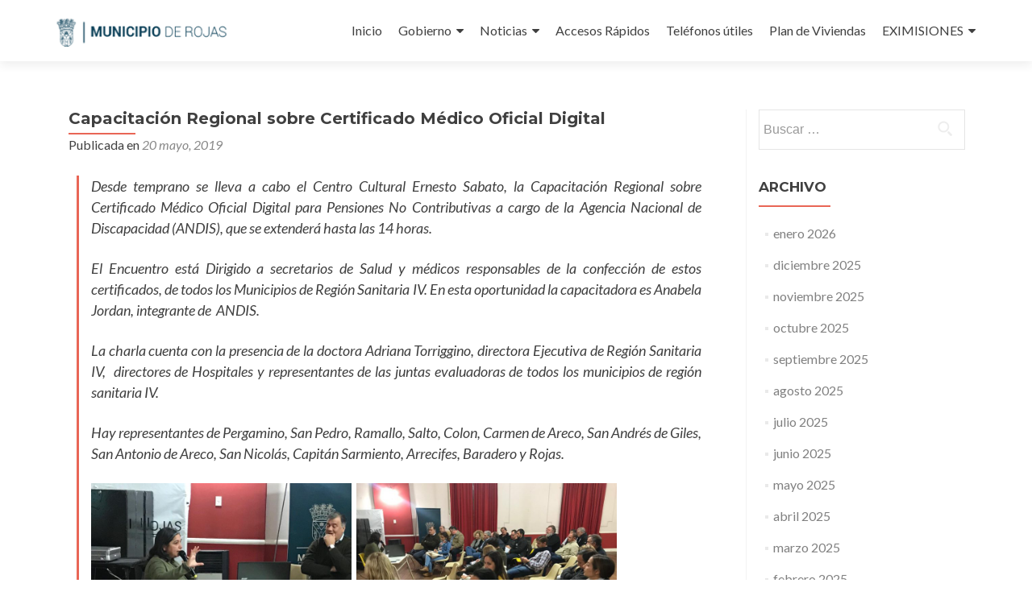

--- FILE ---
content_type: text/html; charset=UTF-8
request_url: https://rojas.gov.ar/capacitacion-regional-sobre-certificado-medico-oficial-digital/
body_size: 9047
content:
<!DOCTYPE html>

<html lang="es">

<head>

<meta charset="UTF-8">
<meta name="viewport" content="width=device-width, initial-scale=1">
<link rel="profile" href="http://gmpg.org/xfn/11">
<link rel="pingback" href="https://rojas.gov.ar/wordpress/xmlrpc.php">

<title>Capacitación Regional sobre Certificado Médico Oficial Digital &#8211; Municipio de Rojas</title>
<meta name='robots' content='max-image-preview:large' />
<link rel='dns-prefetch' href='//fonts.googleapis.com' />
<link rel='dns-prefetch' href='//s.w.org' />
<link rel="alternate" type="application/rss+xml" title="Municipio de Rojas &raquo; Feed" href="https://rojas.gov.ar/feed/" />
<link rel="alternate" type="application/rss+xml" title="Municipio de Rojas &raquo; Feed de los comentarios" href="https://rojas.gov.ar/comments/feed/" />
		<!-- This site uses the Google Analytics by ExactMetrics plugin v8.5.3 - Using Analytics tracking - https://www.exactmetrics.com/ -->
		<!-- Nota: ExactMetrics no está actualmente configurado en este sitio. El dueño del sitio necesita identificarse usando su cuenta de Google Analytics en el panel de ajustes de ExactMetrics. -->
					<!-- No tracking code set -->
				<!-- / Google Analytics by ExactMetrics -->
		<script type="text/javascript">
window._wpemojiSettings = {"baseUrl":"https:\/\/s.w.org\/images\/core\/emoji\/14.0.0\/72x72\/","ext":".png","svgUrl":"https:\/\/s.w.org\/images\/core\/emoji\/14.0.0\/svg\/","svgExt":".svg","source":{"concatemoji":"https:\/\/rojas.gov.ar\/wordpress\/wp-includes\/js\/wp-emoji-release.min.js?ver=6.0.11"}};
/*! This file is auto-generated */
!function(e,a,t){var n,r,o,i=a.createElement("canvas"),p=i.getContext&&i.getContext("2d");function s(e,t){var a=String.fromCharCode,e=(p.clearRect(0,0,i.width,i.height),p.fillText(a.apply(this,e),0,0),i.toDataURL());return p.clearRect(0,0,i.width,i.height),p.fillText(a.apply(this,t),0,0),e===i.toDataURL()}function c(e){var t=a.createElement("script");t.src=e,t.defer=t.type="text/javascript",a.getElementsByTagName("head")[0].appendChild(t)}for(o=Array("flag","emoji"),t.supports={everything:!0,everythingExceptFlag:!0},r=0;r<o.length;r++)t.supports[o[r]]=function(e){if(!p||!p.fillText)return!1;switch(p.textBaseline="top",p.font="600 32px Arial",e){case"flag":return s([127987,65039,8205,9895,65039],[127987,65039,8203,9895,65039])?!1:!s([55356,56826,55356,56819],[55356,56826,8203,55356,56819])&&!s([55356,57332,56128,56423,56128,56418,56128,56421,56128,56430,56128,56423,56128,56447],[55356,57332,8203,56128,56423,8203,56128,56418,8203,56128,56421,8203,56128,56430,8203,56128,56423,8203,56128,56447]);case"emoji":return!s([129777,127995,8205,129778,127999],[129777,127995,8203,129778,127999])}return!1}(o[r]),t.supports.everything=t.supports.everything&&t.supports[o[r]],"flag"!==o[r]&&(t.supports.everythingExceptFlag=t.supports.everythingExceptFlag&&t.supports[o[r]]);t.supports.everythingExceptFlag=t.supports.everythingExceptFlag&&!t.supports.flag,t.DOMReady=!1,t.readyCallback=function(){t.DOMReady=!0},t.supports.everything||(n=function(){t.readyCallback()},a.addEventListener?(a.addEventListener("DOMContentLoaded",n,!1),e.addEventListener("load",n,!1)):(e.attachEvent("onload",n),a.attachEvent("onreadystatechange",function(){"complete"===a.readyState&&t.readyCallback()})),(e=t.source||{}).concatemoji?c(e.concatemoji):e.wpemoji&&e.twemoji&&(c(e.twemoji),c(e.wpemoji)))}(window,document,window._wpemojiSettings);
</script>
<style type="text/css">
img.wp-smiley,
img.emoji {
	display: inline !important;
	border: none !important;
	box-shadow: none !important;
	height: 1em !important;
	width: 1em !important;
	margin: 0 0.07em !important;
	vertical-align: -0.1em !important;
	background: none !important;
	padding: 0 !important;
}
</style>
	<link rel='stylesheet' id='wp-block-library-css'  href='https://rojas.gov.ar/wordpress/wp-includes/css/dist/block-library/style.min.css?ver=6.0.11' type='text/css' media='all' />
<style id='pdfemb-pdf-embedder-viewer-style-inline-css' type='text/css'>
.wp-block-pdfemb-pdf-embedder-viewer{max-width:none}

</style>
<style id='global-styles-inline-css' type='text/css'>
body{--wp--preset--color--black: #000000;--wp--preset--color--cyan-bluish-gray: #abb8c3;--wp--preset--color--white: #ffffff;--wp--preset--color--pale-pink: #f78da7;--wp--preset--color--vivid-red: #cf2e2e;--wp--preset--color--luminous-vivid-orange: #ff6900;--wp--preset--color--luminous-vivid-amber: #fcb900;--wp--preset--color--light-green-cyan: #7bdcb5;--wp--preset--color--vivid-green-cyan: #00d084;--wp--preset--color--pale-cyan-blue: #8ed1fc;--wp--preset--color--vivid-cyan-blue: #0693e3;--wp--preset--color--vivid-purple: #9b51e0;--wp--preset--gradient--vivid-cyan-blue-to-vivid-purple: linear-gradient(135deg,rgba(6,147,227,1) 0%,rgb(155,81,224) 100%);--wp--preset--gradient--light-green-cyan-to-vivid-green-cyan: linear-gradient(135deg,rgb(122,220,180) 0%,rgb(0,208,130) 100%);--wp--preset--gradient--luminous-vivid-amber-to-luminous-vivid-orange: linear-gradient(135deg,rgba(252,185,0,1) 0%,rgba(255,105,0,1) 100%);--wp--preset--gradient--luminous-vivid-orange-to-vivid-red: linear-gradient(135deg,rgba(255,105,0,1) 0%,rgb(207,46,46) 100%);--wp--preset--gradient--very-light-gray-to-cyan-bluish-gray: linear-gradient(135deg,rgb(238,238,238) 0%,rgb(169,184,195) 100%);--wp--preset--gradient--cool-to-warm-spectrum: linear-gradient(135deg,rgb(74,234,220) 0%,rgb(151,120,209) 20%,rgb(207,42,186) 40%,rgb(238,44,130) 60%,rgb(251,105,98) 80%,rgb(254,248,76) 100%);--wp--preset--gradient--blush-light-purple: linear-gradient(135deg,rgb(255,206,236) 0%,rgb(152,150,240) 100%);--wp--preset--gradient--blush-bordeaux: linear-gradient(135deg,rgb(254,205,165) 0%,rgb(254,45,45) 50%,rgb(107,0,62) 100%);--wp--preset--gradient--luminous-dusk: linear-gradient(135deg,rgb(255,203,112) 0%,rgb(199,81,192) 50%,rgb(65,88,208) 100%);--wp--preset--gradient--pale-ocean: linear-gradient(135deg,rgb(255,245,203) 0%,rgb(182,227,212) 50%,rgb(51,167,181) 100%);--wp--preset--gradient--electric-grass: linear-gradient(135deg,rgb(202,248,128) 0%,rgb(113,206,126) 100%);--wp--preset--gradient--midnight: linear-gradient(135deg,rgb(2,3,129) 0%,rgb(40,116,252) 100%);--wp--preset--duotone--dark-grayscale: url('#wp-duotone-dark-grayscale');--wp--preset--duotone--grayscale: url('#wp-duotone-grayscale');--wp--preset--duotone--purple-yellow: url('#wp-duotone-purple-yellow');--wp--preset--duotone--blue-red: url('#wp-duotone-blue-red');--wp--preset--duotone--midnight: url('#wp-duotone-midnight');--wp--preset--duotone--magenta-yellow: url('#wp-duotone-magenta-yellow');--wp--preset--duotone--purple-green: url('#wp-duotone-purple-green');--wp--preset--duotone--blue-orange: url('#wp-duotone-blue-orange');--wp--preset--font-size--small: 13px;--wp--preset--font-size--medium: 20px;--wp--preset--font-size--large: 36px;--wp--preset--font-size--x-large: 42px;}.has-black-color{color: var(--wp--preset--color--black) !important;}.has-cyan-bluish-gray-color{color: var(--wp--preset--color--cyan-bluish-gray) !important;}.has-white-color{color: var(--wp--preset--color--white) !important;}.has-pale-pink-color{color: var(--wp--preset--color--pale-pink) !important;}.has-vivid-red-color{color: var(--wp--preset--color--vivid-red) !important;}.has-luminous-vivid-orange-color{color: var(--wp--preset--color--luminous-vivid-orange) !important;}.has-luminous-vivid-amber-color{color: var(--wp--preset--color--luminous-vivid-amber) !important;}.has-light-green-cyan-color{color: var(--wp--preset--color--light-green-cyan) !important;}.has-vivid-green-cyan-color{color: var(--wp--preset--color--vivid-green-cyan) !important;}.has-pale-cyan-blue-color{color: var(--wp--preset--color--pale-cyan-blue) !important;}.has-vivid-cyan-blue-color{color: var(--wp--preset--color--vivid-cyan-blue) !important;}.has-vivid-purple-color{color: var(--wp--preset--color--vivid-purple) !important;}.has-black-background-color{background-color: var(--wp--preset--color--black) !important;}.has-cyan-bluish-gray-background-color{background-color: var(--wp--preset--color--cyan-bluish-gray) !important;}.has-white-background-color{background-color: var(--wp--preset--color--white) !important;}.has-pale-pink-background-color{background-color: var(--wp--preset--color--pale-pink) !important;}.has-vivid-red-background-color{background-color: var(--wp--preset--color--vivid-red) !important;}.has-luminous-vivid-orange-background-color{background-color: var(--wp--preset--color--luminous-vivid-orange) !important;}.has-luminous-vivid-amber-background-color{background-color: var(--wp--preset--color--luminous-vivid-amber) !important;}.has-light-green-cyan-background-color{background-color: var(--wp--preset--color--light-green-cyan) !important;}.has-vivid-green-cyan-background-color{background-color: var(--wp--preset--color--vivid-green-cyan) !important;}.has-pale-cyan-blue-background-color{background-color: var(--wp--preset--color--pale-cyan-blue) !important;}.has-vivid-cyan-blue-background-color{background-color: var(--wp--preset--color--vivid-cyan-blue) !important;}.has-vivid-purple-background-color{background-color: var(--wp--preset--color--vivid-purple) !important;}.has-black-border-color{border-color: var(--wp--preset--color--black) !important;}.has-cyan-bluish-gray-border-color{border-color: var(--wp--preset--color--cyan-bluish-gray) !important;}.has-white-border-color{border-color: var(--wp--preset--color--white) !important;}.has-pale-pink-border-color{border-color: var(--wp--preset--color--pale-pink) !important;}.has-vivid-red-border-color{border-color: var(--wp--preset--color--vivid-red) !important;}.has-luminous-vivid-orange-border-color{border-color: var(--wp--preset--color--luminous-vivid-orange) !important;}.has-luminous-vivid-amber-border-color{border-color: var(--wp--preset--color--luminous-vivid-amber) !important;}.has-light-green-cyan-border-color{border-color: var(--wp--preset--color--light-green-cyan) !important;}.has-vivid-green-cyan-border-color{border-color: var(--wp--preset--color--vivid-green-cyan) !important;}.has-pale-cyan-blue-border-color{border-color: var(--wp--preset--color--pale-cyan-blue) !important;}.has-vivid-cyan-blue-border-color{border-color: var(--wp--preset--color--vivid-cyan-blue) !important;}.has-vivid-purple-border-color{border-color: var(--wp--preset--color--vivid-purple) !important;}.has-vivid-cyan-blue-to-vivid-purple-gradient-background{background: var(--wp--preset--gradient--vivid-cyan-blue-to-vivid-purple) !important;}.has-light-green-cyan-to-vivid-green-cyan-gradient-background{background: var(--wp--preset--gradient--light-green-cyan-to-vivid-green-cyan) !important;}.has-luminous-vivid-amber-to-luminous-vivid-orange-gradient-background{background: var(--wp--preset--gradient--luminous-vivid-amber-to-luminous-vivid-orange) !important;}.has-luminous-vivid-orange-to-vivid-red-gradient-background{background: var(--wp--preset--gradient--luminous-vivid-orange-to-vivid-red) !important;}.has-very-light-gray-to-cyan-bluish-gray-gradient-background{background: var(--wp--preset--gradient--very-light-gray-to-cyan-bluish-gray) !important;}.has-cool-to-warm-spectrum-gradient-background{background: var(--wp--preset--gradient--cool-to-warm-spectrum) !important;}.has-blush-light-purple-gradient-background{background: var(--wp--preset--gradient--blush-light-purple) !important;}.has-blush-bordeaux-gradient-background{background: var(--wp--preset--gradient--blush-bordeaux) !important;}.has-luminous-dusk-gradient-background{background: var(--wp--preset--gradient--luminous-dusk) !important;}.has-pale-ocean-gradient-background{background: var(--wp--preset--gradient--pale-ocean) !important;}.has-electric-grass-gradient-background{background: var(--wp--preset--gradient--electric-grass) !important;}.has-midnight-gradient-background{background: var(--wp--preset--gradient--midnight) !important;}.has-small-font-size{font-size: var(--wp--preset--font-size--small) !important;}.has-medium-font-size{font-size: var(--wp--preset--font-size--medium) !important;}.has-large-font-size{font-size: var(--wp--preset--font-size--large) !important;}.has-x-large-font-size{font-size: var(--wp--preset--font-size--x-large) !important;}
</style>
<link rel='stylesheet' id='zerif_font-css'  href='//fonts.googleapis.com/css?family=Lato%3A300%2C400%2C700%2C400italic%7CMontserrat%3A400%2C700%7CHomemade+Apple&#038;subset=latin%2Clatin-ext' type='text/css' media='all' />
<link rel='stylesheet' id='zerif_font_all-css'  href='//fonts.googleapis.com/css?family=Open+Sans%3A300%2C300italic%2C400%2C400italic%2C600%2C600italic%2C700%2C700italic%2C800%2C800italic&#038;subset=latin&#038;ver=6.0.11' type='text/css' media='all' />
<link rel='stylesheet' id='zerif_bootstrap_style-css'  href='https://rojas.gov.ar/wordpress/wp-content/themes/zerif-lite/css/bootstrap.css?ver=6.0.11' type='text/css' media='all' />
<link rel='stylesheet' id='zerif_fontawesome-css'  href='https://rojas.gov.ar/wordpress/wp-content/themes/zerif-lite/css/font-awesome.min.css?ver=v1' type='text/css' media='all' />
<link rel='stylesheet' id='zerif_style-css'  href='https://rojas.gov.ar/wordpress/wp-content/themes/zerif-lite/style.css?ver=1.8.5.49' type='text/css' media='all' />
<style id='zerif_style-inline-css' type='text/css'>
body.home.page:not(.page-template-template-frontpage) {
			background-image: none !important;
		}
</style>
<link rel='stylesheet' id='zerif_responsive_style-css'  href='https://rojas.gov.ar/wordpress/wp-content/themes/zerif-lite/css/responsive.css?ver=1.8.5.49' type='text/css' media='all' />
<!--[if lt IE 9]>
<link rel='stylesheet' id='zerif_ie_style-css'  href='https://rojas.gov.ar/wordpress/wp-content/themes/zerif-lite/css/ie.css?ver=1.8.5.49' type='text/css' media='all' />
<![endif]-->
<link rel='stylesheet' id='themify-shortcodes-css'  href='https://rojas.gov.ar/wordpress/wp-content/plugins/themify-shortcodes/assets/styles.css?ver=6.0.11' type='text/css' media='all' />
<script type='text/javascript' src='https://rojas.gov.ar/wordpress/wp-includes/js/jquery/jquery.min.js?ver=3.6.0' id='jquery-core-js'></script>
<script type='text/javascript' src='https://rojas.gov.ar/wordpress/wp-includes/js/jquery/jquery-migrate.min.js?ver=3.3.2' id='jquery-migrate-js'></script>
<!--[if lt IE 9]>
<script type='text/javascript' src='https://rojas.gov.ar/wordpress/wp-content/themes/zerif-lite/js/html5.js?ver=6.0.11' id='zerif_html5-js'></script>
<![endif]-->
<link rel="https://api.w.org/" href="https://rojas.gov.ar/wp-json/" /><link rel="alternate" type="application/json" href="https://rojas.gov.ar/wp-json/wp/v2/posts/6995" /><link rel="EditURI" type="application/rsd+xml" title="RSD" href="https://rojas.gov.ar/wordpress/xmlrpc.php?rsd" />
<link rel="wlwmanifest" type="application/wlwmanifest+xml" href="https://rojas.gov.ar/wordpress/wp-includes/wlwmanifest.xml" /> 
<meta name="generator" content="WordPress 6.0.11" />
<link rel="canonical" href="https://rojas.gov.ar/capacitacion-regional-sobre-certificado-medico-oficial-digital/" />
<link rel='shortlink' href='https://rojas.gov.ar/?p=6995' />
<link rel="alternate" type="application/json+oembed" href="https://rojas.gov.ar/wp-json/oembed/1.0/embed?url=https%3A%2F%2Frojas.gov.ar%2Fcapacitacion-regional-sobre-certificado-medico-oficial-digital%2F" />
<link rel="alternate" type="text/xml+oembed" href="https://rojas.gov.ar/wp-json/oembed/1.0/embed?url=https%3A%2F%2Frojas.gov.ar%2Fcapacitacion-regional-sobre-certificado-medico-oficial-digital%2F&#038;format=xml" />
<!-- Introduce aquí tus scripts --><script type="text/javascript" src="https://rojas.gov.ar/wordpress/wp-content/plugins/si-captcha-for-wordpress/captcha/si_captcha.js?ver=1768697257"></script>
<!-- begin SI CAPTCHA Anti-Spam - login/register form style -->
<style type="text/css">
.si_captcha_small { width:175px; height:45px; padding-top:10px; padding-bottom:10px; }
.si_captcha_large { width:250px; height:60px; padding-top:10px; padding-bottom:10px; }
img#si_image_com { border-style:none; margin:0; padding-right:5px; float:left; }
img#si_image_reg { border-style:none; margin:0; padding-right:5px; float:left; }
img#si_image_log { border-style:none; margin:0; padding-right:5px; float:left; }
img#si_image_side_login { border-style:none; margin:0; padding-right:5px; float:left; }
img#si_image_checkout { border-style:none; margin:0; padding-right:5px; float:left; }
img#si_image_jetpack { border-style:none; margin:0; padding-right:5px; float:left; }
img#si_image_bbpress_topic { border-style:none; margin:0; padding-right:5px; float:left; }
.si_captcha_refresh { border-style:none; margin:0; vertical-align:bottom; }
div#si_captcha_input { display:block; padding-top:15px; padding-bottom:5px; }
label#si_captcha_code_label { margin:0; }
input#si_captcha_code_input { width:65px; }
p#si_captcha_code_p { clear: left; padding-top:10px; }
.si-captcha-jetpack-error { color:#DC3232; }
</style>
<!-- end SI CAPTCHA Anti-Spam - login/register form style -->
<style type="text/css" id="custom-background-css">
body.custom-background { background-image: url("https://rojas.gov.ar/wordpress/wp-content/uploads/2016/01/frente.jpg"); background-position: center top; background-size: auto; background-repeat: no-repeat; background-attachment: scroll; }
</style>
	<link rel="icon" href="https://rojas.gov.ar/wordpress/wp-content/uploads/2016/01/logo-150x133.png" sizes="32x32" />
<link rel="icon" href="https://rojas.gov.ar/wordpress/wp-content/uploads/2016/01/logo.png" sizes="192x192" />
<link rel="apple-touch-icon" href="https://rojas.gov.ar/wordpress/wp-content/uploads/2016/01/logo.png" />
<meta name="msapplication-TileImage" content="https://rojas.gov.ar/wordpress/wp-content/uploads/2016/01/logo.png" />
		<style type="text/css" id="wp-custom-css">
			.green-btn {
  background: #ffeebc;
	color: black !important;
}
a.green-btn:hover {
	background-color: none;
}		</style>
		
</head>


	<body class="post-template-default single single-post postid-6995 single-format-standard wp-custom-logo group-blog" >

	

<div id="mobilebgfix">
	<div class="mobile-bg-fix-img-wrap">
		<div class="mobile-bg-fix-img"></div>
	</div>
	<div class="mobile-bg-fix-whole-site">


<header id="home" class="header" itemscope="itemscope" itemtype="http://schema.org/WPHeader">

	<div id="main-nav" class="navbar navbar-inverse bs-docs-nav" role="banner">

		<div class="container">

			
			<div class="navbar-header responsive-logo">

				<button class="navbar-toggle collapsed" type="button" data-toggle="collapse" data-target=".bs-navbar-collapse">

				<span class="sr-only">Cambiar navegación</span>

				<span class="icon-bar"></span>

				<span class="icon-bar"></span>

				<span class="icon-bar"></span>

				</button>

					<div class="navbar-brand" itemscope itemtype="http://schema.org/Organization">

						<a href="https://rojas.gov.ar/" class="custom-logo-link" rel="home"><img width="455" height="133" src="https://rojas.gov.ar/wordpress/wp-content/uploads/2016/01/logo.png" class="custom-logo" alt="Municipio de Rojas" srcset="https://rojas.gov.ar/wordpress/wp-content/uploads/2016/01/logo.png 455w, https://rojas.gov.ar/wordpress/wp-content/uploads/2016/01/logo-300x88.png 300w" sizes="(max-width: 455px) 100vw, 455px" /></a>
					</div> <!-- /.navbar-brand -->

				</div> <!-- /.navbar-header -->

			
		
		<nav class="navbar-collapse bs-navbar-collapse collapse" id="site-navigation" itemscope itemtype="http://schema.org/SiteNavigationElement">
			<a class="screen-reader-text skip-link" href="#content">Ir al contenido</a>
			<ul id="menu-menu-1" class="nav navbar-nav navbar-right responsive-nav main-nav-list"><li id="menu-item-5" class="menu-item menu-item-type-custom menu-item-object-custom menu-item-5"><a href="http://www.rojas.gov.ar/">Inicio</a></li>
<li id="menu-item-225" class="menu-item menu-item-type-custom menu-item-object-custom menu-item-has-children menu-item-225"><a href="#">Gobierno</a>
<ul class="sub-menu">
	<li id="menu-item-4556" class="menu-item menu-item-type-post_type menu-item-object-post menu-item-4556"><a href="https://rojas.gov.ar/sibom/">SIBOM</a></li>
	<li id="menu-item-224" class="menu-item menu-item-type-post_type menu-item-object-page menu-item-224"><a href="https://rojas.gov.ar/intendente/">Intendente</a></li>
	<li id="menu-item-6217" class="menu-item menu-item-type-custom menu-item-object-custom menu-item-6217"><a href="http://www.rojas.gov.ar/ordenanzas.html">Concejo Deliberante</a></li>
	<li id="menu-item-223" class="menu-item menu-item-type-custom menu-item-object-custom menu-item-223"><a href="http://www.rojas.gov.ar/#team">Autoridades</a></li>
	<li id="menu-item-233" class="menu-item menu-item-type-post_type menu-item-object-page menu-item-233"><a href="https://rojas.gov.ar/sistema-de-gobierno/">Sistema de Gobierno</a></li>
	<li id="menu-item-234" class="menu-item menu-item-type-post_type menu-item-object-page menu-item-234"><a href="https://rojas.gov.ar/organigrama-municipal/">Organigrama Municipal</a></li>
	<li id="menu-item-8591" class="menu-item menu-item-type-custom menu-item-object-custom menu-item-has-children menu-item-8591"><a href="#">Estados Contables</a>
	<ul class="sub-menu">
		<li id="menu-item-13753" class="menu-item menu-item-type-post_type menu-item-object-page menu-item-13753"><a href="https://rojas.gov.ar/estados-contables-2024/">Estados Contables 2024</a></li>
		<li id="menu-item-10710" class="menu-item menu-item-type-post_type menu-item-object-page menu-item-10710"><a href="https://rojas.gov.ar/estados-contables-2023/">Estados Contables 2023</a></li>
		<li id="menu-item-8655" class="menu-item menu-item-type-post_type menu-item-object-page menu-item-8655"><a href="https://rojas.gov.ar/estados-contables-2022/">Estados Contables 2022</a></li>
		<li id="menu-item-8592" class="menu-item menu-item-type-post_type menu-item-object-page menu-item-8592"><a href="https://rojas.gov.ar/estados-contables-2021/">Estados Contables 2021</a></li>
		<li id="menu-item-8593" class="menu-item menu-item-type-post_type menu-item-object-page menu-item-8593"><a href="https://rojas.gov.ar/estados-contables-2020/">Estados Contables 2020</a></li>
		<li id="menu-item-8594" class="menu-item menu-item-type-post_type menu-item-object-page menu-item-8594"><a href="https://rojas.gov.ar/estados-contables-2019/">Estados Contables 2019</a></li>
		<li id="menu-item-8595" class="menu-item menu-item-type-post_type menu-item-object-page menu-item-8595"><a href="https://rojas.gov.ar/estados-contables-2018/">Estados Contables 2018</a></li>
		<li id="menu-item-8596" class="menu-item menu-item-type-post_type menu-item-object-page menu-item-8596"><a href="https://rojas.gov.ar/estados-contables-2017/">Estados Contables 2017</a></li>
		<li id="menu-item-8597" class="menu-item menu-item-type-post_type menu-item-object-page menu-item-8597"><a href="https://rojas.gov.ar/estados-contables-2016/">Estados Contables 2016</a></li>
		<li id="menu-item-8598" class="menu-item menu-item-type-post_type menu-item-object-page menu-item-8598"><a href="https://rojas.gov.ar/estados-contables-2015/">Estados Contables 2015</a></li>
		<li id="menu-item-8599" class="menu-item menu-item-type-post_type menu-item-object-page menu-item-8599"><a href="https://rojas.gov.ar/estados-contables-2014/">Estados Contables 2014</a></li>
	</ul>
</li>
	<li id="menu-item-8548" class="menu-item menu-item-type-custom menu-item-object-custom menu-item-8548"><a href="https://transparencia.rojas.gov.ar">Transparencia</a></li>
</ul>
</li>
<li id="menu-item-222" class="menu-item menu-item-type-custom menu-item-object-custom menu-item-has-children menu-item-222"><a href="http://www.rojas.gov.ar/#latestnews">Noticias</a>
<ul class="sub-menu">
	<li id="menu-item-227" class="menu-item menu-item-type-taxonomy menu-item-object-category menu-item-has-children menu-item-227"><a href="https://rojas.gov.ar/category/sec-gral-de-coord-y-hacienda/">Coordinación y Hacienda</a>
	<ul class="sub-menu">
		<li id="menu-item-1418" class="menu-item menu-item-type-post_type menu-item-object-page menu-item-1418"><a href="https://rojas.gov.ar/secretaria-general-de-coordinacion-y-hacienda/fiscal-e-impositiva-2016/">Fiscal e Impositiva / 2017</a></li>
		<li id="menu-item-5193" class="menu-item menu-item-type-post_type menu-item-object-page menu-item-5193"><a href="https://rojas.gov.ar/secretaria-general-de-coordinacion-y-hacienda/fiscal-e-impositiva-2018/">Fiscal e Impositiva / 2018</a></li>
		<li id="menu-item-7209" class="menu-item menu-item-type-post_type menu-item-object-page menu-item-7209"><a href="https://rojas.gov.ar/fiscal-e-impositiva-2019/">Fiscal e Impositiva / 2019</a></li>
		<li id="menu-item-8144" class="menu-item menu-item-type-post_type menu-item-object-page menu-item-8144"><a href="https://rojas.gov.ar/fiscal-e-impositiva-2020/">Fiscal e Impositiva / 2020</a></li>
		<li id="menu-item-8143" class="menu-item menu-item-type-post_type menu-item-object-page menu-item-8143"><a href="https://rojas.gov.ar/fiscal-e-impositiva-2021/">Fiscal e Impositiva / 2021</a></li>
		<li id="menu-item-8641" class="menu-item menu-item-type-post_type menu-item-object-page menu-item-8641"><a href="https://rojas.gov.ar/fiscal-e-impositiva-2022/">Fiscal e Impositiva / 2022</a></li>
		<li id="menu-item-8640" class="menu-item menu-item-type-post_type menu-item-object-page menu-item-8640"><a href="https://rojas.gov.ar/fiscal-e-impositiva-2023/">Fiscal e Impositiva / 2023</a></li>
		<li id="menu-item-12936" class="menu-item menu-item-type-post_type menu-item-object-page menu-item-12936"><a href="https://rojas.gov.ar/fiscal-e-impositiva-2024/">Fiscal e Impositiva / 2024</a></li>
		<li id="menu-item-12931" class="menu-item menu-item-type-post_type menu-item-object-page menu-item-12931"><a href="https://rojas.gov.ar/fiscal-e-impositiva-2025/">Fiscal e Impositiva / 2025</a></li>
	</ul>
</li>
	<li id="menu-item-2023" class="menu-item menu-item-type-taxonomy menu-item-object-category menu-item-2023"><a href="https://rojas.gov.ar/category/rrhh/">RRHH</a></li>
	<li id="menu-item-232" class="menu-item menu-item-type-taxonomy menu-item-object-category menu-item-232"><a href="https://rojas.gov.ar/category/secretaria-de-seguridad/">Seguridad</a></li>
	<li id="menu-item-231" class="menu-item menu-item-type-taxonomy menu-item-object-category current-post-ancestor current-menu-parent current-post-parent menu-item-231"><a href="https://rojas.gov.ar/category/secretaria-de-salud/">Salud</a></li>
	<li id="menu-item-230" class="menu-item menu-item-type-taxonomy menu-item-object-category menu-item-230"><a href="https://rojas.gov.ar/category/secretaria-de-promocion-social/">Promoción Social</a></li>
	<li id="menu-item-229" class="menu-item menu-item-type-taxonomy menu-item-object-category menu-item-229"><a href="https://rojas.gov.ar/category/secretaria-de-produccion-y-empleo/">Producción y Empleo</a></li>
	<li id="menu-item-226" class="menu-item menu-item-type-taxonomy menu-item-object-category menu-item-226"><a href="https://rojas.gov.ar/category/sec-de-obras-y-servicios-publicos/">Obras y Servicios Públicos</a></li>
	<li id="menu-item-228" class="menu-item menu-item-type-taxonomy menu-item-object-category menu-item-228"><a href="https://rojas.gov.ar/category/sec-vial-y-orden-hidrico/">Vial y Orden Hídrico</a></li>
</ul>
</li>
<li id="menu-item-220" class="menu-item menu-item-type-post_type menu-item-object-page menu-item-220"><a href="https://rojas.gov.ar/accesos-rapidos/">Accesos Rápidos</a></li>
<li id="menu-item-221" class="menu-item menu-item-type-post_type menu-item-object-page menu-item-221"><a href="https://rojas.gov.ar/telefonos-utiles/">Teléfonos útiles</a></li>
<li id="menu-item-8315" class="menu-item menu-item-type-custom menu-item-object-custom menu-item-8315"><a href="https://gobierno.rojas.gov.ar/index.php?action=23&#038;id=30">Plan de Viviendas</a></li>
<li id="menu-item-8441" class="menu-item menu-item-type-custom menu-item-object-custom menu-item-has-children menu-item-8441"><a href="#">EXIMISIONES</a>
<ul class="sub-menu">
	<li id="menu-item-8367" class="menu-item menu-item-type-post_type menu-item-object-post menu-item-8367"><a href="https://rojas.gov.ar/declaracion-jurada-excepciones-2021/">DECLARACION JURADA EXCEPCIONES 2021</a></li>
	<li id="menu-item-8439" class="menu-item menu-item-type-custom menu-item-object-custom menu-item-8439"><a href="http://rojas.gov.ar/wordpress/wp-content/uploads/2021/08/PLANILLA-EXIMICION-AUTOMOTOR.pdf">EXIMICION AUTOMOTOR</a></li>
	<li id="menu-item-8440" class="menu-item menu-item-type-custom menu-item-object-custom menu-item-8440"><a href="http://rojas.gov.ar/wordpress/wp-content/uploads/2021/08/PLANILLA-EXIMICION-TASAS.pdf">EXIMICION TASAS</a></li>
</ul>
</li>
</ul>		</nav>

		
		</div> <!-- /.container -->

		
	</div> <!-- /#main-nav -->
	<!-- / END TOP BAR -->

<div class="clear"></div>

</header> <!-- / END HOME SECTION  -->

<div id="content" class="site-content">

	<div class="container">
				<div class="content-left-wrap col-md-9">
						<div id="primary" class="content-area">
				<main itemscope itemtype="http://schema.org/WebPageElement" itemprop="mainContentOfPage" id="main" class="site-main">
				<article id="post-6995" class="post-6995 post type-post status-publish format-standard has-post-thumbnail hentry category-secretaria-de-salud">

	<header class="entry-header">

		<h1 class="entry-title">Capacitación Regional sobre Certificado Médico Oficial Digital</h1>

		<div class="entry-meta">

			<span class="posted-on">Publicada en <a href="https://rojas.gov.ar/capacitacion-regional-sobre-certificado-medico-oficial-digital/" rel="bookmark"><time class="entry-date published" datetime="2019-05-20T10:23:48-03:00">20 mayo, 2019</time></a></span><span class="byline"> por <span class="author vcard"><a class="url fn n" href="https://rojas.gov.ar/author/rocalegari/">Prensa Municipio</a></span></span>
		</div><!-- .entry-meta -->

	</header><!-- .entry-header -->

	<div class="entry-content">

		<blockquote><p>Desde temprano se lleva a cabo el Centro Cultural Ernesto Sabato, la Capacitación Regional sobre Certificado Médico Oficial Digital para Pensiones No Contributivas a cargo de la Agencia Nacional de Discapacidad (ANDIS), que se extenderá hasta las 14 horas.</p>
<p>El Encuentro está Dirigido a secretarios de Salud y médicos responsables de la confección de estos certificados, de todos los Municipios de Región Sanitaria IV. En esta oportunidad la capacitadora es Anabela Jordan, integrante de  ANDIS.</p>
<p>La charla cuenta con la presencia de la doctora Adriana Torriggino, directora Ejecutiva de Región Sanitaria IV,  directores de Hospitales y representantes de las juntas evaluadoras de todos los municipios de región sanitaria IV.</p>
<p>Hay representantes de Pergamino, San Pedro, Ramallo, Salto, Colon, Carmen de Areco, San Andrés de Giles, San Antonio de Areco, San Nicolás, Capitán Sarmiento, Arrecifes, Baradero y Rojas.</p>
<p><a href="http://rojas.gov.ar/wordpress/wp-content/uploads/2019/05/WhatsApp-Image-2019-05-20-at-09.53.29.jpeg"><img class="alignnone  wp-image-6997" src="http://rojas.gov.ar/wordpress/wp-content/uploads/2019/05/WhatsApp-Image-2019-05-20-at-09.53.29-300x225.jpeg" alt="" width="323" height="242" srcset="https://rojas.gov.ar/wordpress/wp-content/uploads/2019/05/WhatsApp-Image-2019-05-20-at-09.53.29-300x225.jpeg 300w, https://rojas.gov.ar/wordpress/wp-content/uploads/2019/05/WhatsApp-Image-2019-05-20-at-09.53.29-768x576.jpeg 768w, https://rojas.gov.ar/wordpress/wp-content/uploads/2019/05/WhatsApp-Image-2019-05-20-at-09.53.29.jpeg 1024w, https://rojas.gov.ar/wordpress/wp-content/uploads/2019/05/WhatsApp-Image-2019-05-20-at-09.53.29-285x214.jpeg 285w" sizes="(max-width: 323px) 100vw, 323px" /> </a> <a href="http://rojas.gov.ar/wordpress/wp-content/uploads/2019/05/WhatsApp-Image-2019-05-20-at-09.53.29-1.jpeg"><img loading="lazy" class="alignnone  wp-image-6996" src="http://rojas.gov.ar/wordpress/wp-content/uploads/2019/05/WhatsApp-Image-2019-05-20-at-09.53.29-1-300x225.jpeg" alt="" width="323" height="242" srcset="https://rojas.gov.ar/wordpress/wp-content/uploads/2019/05/WhatsApp-Image-2019-05-20-at-09.53.29-1-300x225.jpeg 300w, https://rojas.gov.ar/wordpress/wp-content/uploads/2019/05/WhatsApp-Image-2019-05-20-at-09.53.29-1-768x576.jpeg 768w, https://rojas.gov.ar/wordpress/wp-content/uploads/2019/05/WhatsApp-Image-2019-05-20-at-09.53.29-1.jpeg 1024w, https://rojas.gov.ar/wordpress/wp-content/uploads/2019/05/WhatsApp-Image-2019-05-20-at-09.53.29-1-285x214.jpeg 285w" sizes="(max-width: 323px) 100vw, 323px" /></a></p></blockquote>

	</div><!-- .entry-content -->

	<footer class="entry-footer">

		Esta entrada fue publicada en <a href="https://rojas.gov.ar/category/secretaria-de-salud/" rel="category tag">Salud</a>. Guarda el <a href="https://rojas.gov.ar/capacitacion-regional-sobre-certificado-medico-oficial-digital/" rel="bookmark">permalink</a>.
		
	</footer><!-- .entry-footer -->

</article><!-- #post-## -->

	<nav class="navigation post-navigation" aria-label="Entradas">
		<h2 class="screen-reader-text">Navegación de entradas</h2>
		<div class="nav-links"><div class="nav-previous"><a href="https://rojas.gov.ar/sanchez-zinny-recorrio-instituciones-de-rojas/" rel="prev"><span class="meta-nav">&larr;</span> Sánchez Zinny recorrió instituciones de Rojas</a></div><div class="nav-next"><a href="https://rojas.gov.ar/actividades-por-el-25-de-mayo/" rel="next">Actividades por el 25 de Mayo <span class="meta-nav">&rarr;</span></a></div></div>
	</nav>				</main><!-- #main -->
			</div><!-- #primary -->
					</div><!-- .content-left-wrap -->
						<div class="sidebar-wrap col-md-3 content-left-wrap">
			

	<div id="secondary" class="widget-area" role="complementary">

		
		
			<aside id="search" class="widget widget_search">

				<form role="search" method="get" class="search-form" action="https://rojas.gov.ar/">
				<label>
					<span class="screen-reader-text">Buscar:</span>
					<input type="search" class="search-field" placeholder="Buscar &hellip;" value="" name="s" />
				</label>
				<input type="submit" class="search-submit" value="Buscar" />
			</form>
			</aside>

			<aside id="archives" class="widget">

				<h2 class="widget-title">Archivo</h2>
				<ul>
						<li><a href='https://rojas.gov.ar/2026/01/'>enero 2026</a></li>
	<li><a href='https://rojas.gov.ar/2025/12/'>diciembre 2025</a></li>
	<li><a href='https://rojas.gov.ar/2025/11/'>noviembre 2025</a></li>
	<li><a href='https://rojas.gov.ar/2025/10/'>octubre 2025</a></li>
	<li><a href='https://rojas.gov.ar/2025/09/'>septiembre 2025</a></li>
	<li><a href='https://rojas.gov.ar/2025/08/'>agosto 2025</a></li>
	<li><a href='https://rojas.gov.ar/2025/07/'>julio 2025</a></li>
	<li><a href='https://rojas.gov.ar/2025/06/'>junio 2025</a></li>
	<li><a href='https://rojas.gov.ar/2025/05/'>mayo 2025</a></li>
	<li><a href='https://rojas.gov.ar/2025/04/'>abril 2025</a></li>
	<li><a href='https://rojas.gov.ar/2025/03/'>marzo 2025</a></li>
	<li><a href='https://rojas.gov.ar/2025/02/'>febrero 2025</a></li>
	<li><a href='https://rojas.gov.ar/2025/01/'>enero 2025</a></li>
	<li><a href='https://rojas.gov.ar/2024/12/'>diciembre 2024</a></li>
	<li><a href='https://rojas.gov.ar/2024/11/'>noviembre 2024</a></li>
	<li><a href='https://rojas.gov.ar/2024/10/'>octubre 2024</a></li>
	<li><a href='https://rojas.gov.ar/2024/09/'>septiembre 2024</a></li>
	<li><a href='https://rojas.gov.ar/2024/08/'>agosto 2024</a></li>
	<li><a href='https://rojas.gov.ar/2024/07/'>julio 2024</a></li>
	<li><a href='https://rojas.gov.ar/2024/06/'>junio 2024</a></li>
	<li><a href='https://rojas.gov.ar/2024/05/'>mayo 2024</a></li>
	<li><a href='https://rojas.gov.ar/2024/04/'>abril 2024</a></li>
	<li><a href='https://rojas.gov.ar/2024/03/'>marzo 2024</a></li>
	<li><a href='https://rojas.gov.ar/2024/02/'>febrero 2024</a></li>
	<li><a href='https://rojas.gov.ar/2024/01/'>enero 2024</a></li>
	<li><a href='https://rojas.gov.ar/2023/12/'>diciembre 2023</a></li>
	<li><a href='https://rojas.gov.ar/2023/11/'>noviembre 2023</a></li>
	<li><a href='https://rojas.gov.ar/2023/09/'>septiembre 2023</a></li>
	<li><a href='https://rojas.gov.ar/2023/08/'>agosto 2023</a></li>
	<li><a href='https://rojas.gov.ar/2023/07/'>julio 2023</a></li>
	<li><a href='https://rojas.gov.ar/2023/06/'>junio 2023</a></li>
	<li><a href='https://rojas.gov.ar/2023/05/'>mayo 2023</a></li>
	<li><a href='https://rojas.gov.ar/2023/04/'>abril 2023</a></li>
	<li><a href='https://rojas.gov.ar/2022/06/'>junio 2022</a></li>
	<li><a href='https://rojas.gov.ar/2022/05/'>mayo 2022</a></li>
	<li><a href='https://rojas.gov.ar/2021/12/'>diciembre 2021</a></li>
	<li><a href='https://rojas.gov.ar/2021/11/'>noviembre 2021</a></li>
	<li><a href='https://rojas.gov.ar/2021/09/'>septiembre 2021</a></li>
	<li><a href='https://rojas.gov.ar/2021/07/'>julio 2021</a></li>
	<li><a href='https://rojas.gov.ar/2021/06/'>junio 2021</a></li>
	<li><a href='https://rojas.gov.ar/2021/05/'>mayo 2021</a></li>
	<li><a href='https://rojas.gov.ar/2021/04/'>abril 2021</a></li>
	<li><a href='https://rojas.gov.ar/2021/03/'>marzo 2021</a></li>
	<li><a href='https://rojas.gov.ar/2021/02/'>febrero 2021</a></li>
	<li><a href='https://rojas.gov.ar/2021/01/'>enero 2021</a></li>
	<li><a href='https://rojas.gov.ar/2020/12/'>diciembre 2020</a></li>
	<li><a href='https://rojas.gov.ar/2020/11/'>noviembre 2020</a></li>
	<li><a href='https://rojas.gov.ar/2020/10/'>octubre 2020</a></li>
	<li><a href='https://rojas.gov.ar/2020/09/'>septiembre 2020</a></li>
	<li><a href='https://rojas.gov.ar/2020/08/'>agosto 2020</a></li>
	<li><a href='https://rojas.gov.ar/2020/07/'>julio 2020</a></li>
	<li><a href='https://rojas.gov.ar/2020/06/'>junio 2020</a></li>
	<li><a href='https://rojas.gov.ar/2020/05/'>mayo 2020</a></li>
	<li><a href='https://rojas.gov.ar/2020/04/'>abril 2020</a></li>
	<li><a href='https://rojas.gov.ar/2020/03/'>marzo 2020</a></li>
	<li><a href='https://rojas.gov.ar/2020/02/'>febrero 2020</a></li>
	<li><a href='https://rojas.gov.ar/2019/11/'>noviembre 2019</a></li>
	<li><a href='https://rojas.gov.ar/2019/10/'>octubre 2019</a></li>
	<li><a href='https://rojas.gov.ar/2019/09/'>septiembre 2019</a></li>
	<li><a href='https://rojas.gov.ar/2019/08/'>agosto 2019</a></li>
	<li><a href='https://rojas.gov.ar/2019/07/'>julio 2019</a></li>
	<li><a href='https://rojas.gov.ar/2019/06/'>junio 2019</a></li>
	<li><a href='https://rojas.gov.ar/2019/05/'>mayo 2019</a></li>
	<li><a href='https://rojas.gov.ar/2019/04/'>abril 2019</a></li>
	<li><a href='https://rojas.gov.ar/2019/03/'>marzo 2019</a></li>
	<li><a href='https://rojas.gov.ar/2019/02/'>febrero 2019</a></li>
	<li><a href='https://rojas.gov.ar/2019/01/'>enero 2019</a></li>
	<li><a href='https://rojas.gov.ar/2018/12/'>diciembre 2018</a></li>
	<li><a href='https://rojas.gov.ar/2018/11/'>noviembre 2018</a></li>
	<li><a href='https://rojas.gov.ar/2018/10/'>octubre 2018</a></li>
	<li><a href='https://rojas.gov.ar/2018/09/'>septiembre 2018</a></li>
	<li><a href='https://rojas.gov.ar/2018/08/'>agosto 2018</a></li>
	<li><a href='https://rojas.gov.ar/2018/07/'>julio 2018</a></li>
	<li><a href='https://rojas.gov.ar/2018/06/'>junio 2018</a></li>
	<li><a href='https://rojas.gov.ar/2018/05/'>mayo 2018</a></li>
	<li><a href='https://rojas.gov.ar/2018/04/'>abril 2018</a></li>
	<li><a href='https://rojas.gov.ar/2018/03/'>marzo 2018</a></li>
	<li><a href='https://rojas.gov.ar/2018/02/'>febrero 2018</a></li>
	<li><a href='https://rojas.gov.ar/2018/01/'>enero 2018</a></li>
	<li><a href='https://rojas.gov.ar/2017/12/'>diciembre 2017</a></li>
	<li><a href='https://rojas.gov.ar/2017/11/'>noviembre 2017</a></li>
	<li><a href='https://rojas.gov.ar/2017/10/'>octubre 2017</a></li>
	<li><a href='https://rojas.gov.ar/2017/09/'>septiembre 2017</a></li>
	<li><a href='https://rojas.gov.ar/2017/08/'>agosto 2017</a></li>
	<li><a href='https://rojas.gov.ar/2017/07/'>julio 2017</a></li>
	<li><a href='https://rojas.gov.ar/2017/06/'>junio 2017</a></li>
	<li><a href='https://rojas.gov.ar/2017/05/'>mayo 2017</a></li>
	<li><a href='https://rojas.gov.ar/2017/04/'>abril 2017</a></li>
	<li><a href='https://rojas.gov.ar/2017/03/'>marzo 2017</a></li>
	<li><a href='https://rojas.gov.ar/2017/02/'>febrero 2017</a></li>
	<li><a href='https://rojas.gov.ar/2017/01/'>enero 2017</a></li>
	<li><a href='https://rojas.gov.ar/2016/12/'>diciembre 2016</a></li>
	<li><a href='https://rojas.gov.ar/2016/11/'>noviembre 2016</a></li>
	<li><a href='https://rojas.gov.ar/2016/10/'>octubre 2016</a></li>
	<li><a href='https://rojas.gov.ar/2016/09/'>septiembre 2016</a></li>
	<li><a href='https://rojas.gov.ar/2016/08/'>agosto 2016</a></li>
	<li><a href='https://rojas.gov.ar/2016/07/'>julio 2016</a></li>
	<li><a href='https://rojas.gov.ar/2016/06/'>junio 2016</a></li>
	<li><a href='https://rojas.gov.ar/2016/05/'>mayo 2016</a></li>
	<li><a href='https://rojas.gov.ar/2016/04/'>abril 2016</a></li>
	<li><a href='https://rojas.gov.ar/2016/03/'>marzo 2016</a></li>
	<li><a href='https://rojas.gov.ar/2016/02/'>febrero 2016</a></li>
	<li><a href='https://rojas.gov.ar/2016/01/'>enero 2016</a></li>
				</ul>

			</aside>

			<aside id="meta" class="widget">

				<h2 class="widget-title">Meta</h2>

				<ul>
										<li><a href="https://rojas.gov.ar/wordpress/wp-login.php">Acceder</a></li>
									</ul>

			</aside>

		
		
	</div><!-- #secondary -->

			</div><!-- .sidebar-wrap -->
			</div><!-- .container -->

</div><!-- .site-content -->


<footer id="footer" itemscope="itemscope" itemtype="http://schema.org/WPFooter">

	
	<div class="container">

		
		<div class="col-md-3 company-details"><div class="zerif-footer-address">Bartolome Mitre 428 - Rojas - Prov. de Buenos Aires - Argentina</div></div><div class="col-md-3 company-details"><div class="zerif-footer-email"><a href="mailto:secretaria.prensa@rojas.gov.ar">Dir. de Prensa</a></div></div><div class="col-md-3 company-details"><div class="zerif-footer-phone"><a href="tel:+5492475462002">+54 9 2475 46 2002 / 2007 / 2015</a></div></div><div class="col-md-3 copyright"><ul class="social"><li id="facebook"><a href="https://www.facebook.com/Municipio-de-Rojas-937580629665912"><span class="sr-only">Enlace de Facebook</span> <i class="fa fa-facebook"></i></a></li><li id="twitter"><a href="https://twitter.com/MunicipioRojas"><span class="sr-only">Enlace de Twitter</span> <i class="fa fa-twitter"></i></a></li></ul><!-- .social --><div class="zerif-copyright-box"><a class="zerif-copyright" rel="nofollow">Zerif Lite </a>desarrollado por <a class="zerif-copyright" href="https://themeisle.com"  rel="nofollow">ThemeIsle</a></div></div>	</div> <!-- / END CONTAINER -->

</footer> <!-- / END FOOOTER  -->


	</div><!-- mobile-bg-fix-whole-site -->
</div><!-- .mobile-bg-fix-wrap -->


<!-- Introduce aquí tus scripts --><script type='text/javascript' src='https://rojas.gov.ar/wordpress/wp-content/themes/zerif-lite/js/bootstrap.min.js?ver=1.8.5.49' id='zerif_bootstrap_script-js'></script>
<script type='text/javascript' src='https://rojas.gov.ar/wordpress/wp-content/themes/zerif-lite/js/jquery.knob.js?ver=1.8.5.49' id='zerif_knob_nav-js'></script>
<script type='text/javascript' src='https://rojas.gov.ar/wordpress/wp-content/themes/zerif-lite/js/smoothscroll.js?ver=1.8.5.49' id='zerif_smoothscroll-js'></script>
<script type='text/javascript' src='https://rojas.gov.ar/wordpress/wp-content/themes/zerif-lite/js/scrollReveal.js?ver=1.8.5.49' id='zerif_scrollReveal_script-js'></script>
<script type='text/javascript' src='https://rojas.gov.ar/wordpress/wp-content/themes/zerif-lite/js/zerif.js?ver=1.8.5.49' id='zerif_script-js'></script>


</body>

</html>
